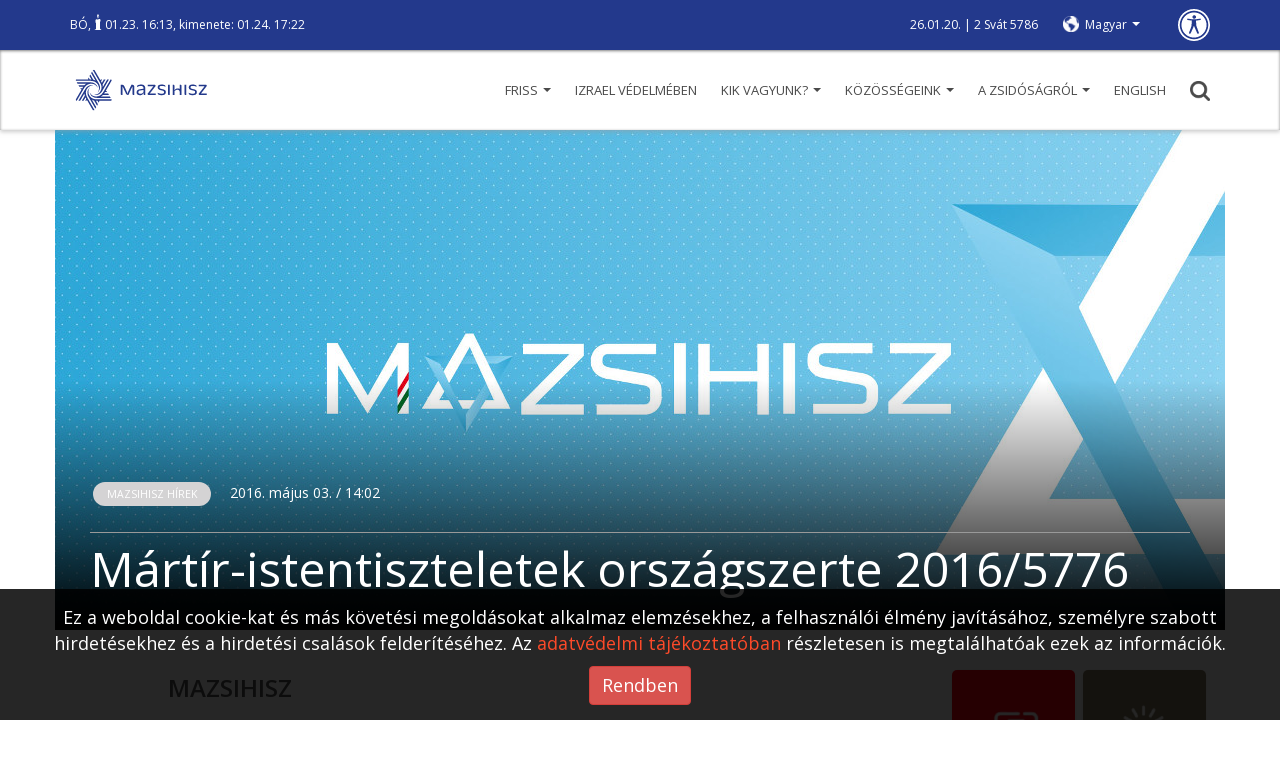

--- FILE ---
content_type: text/html; charset=UTF-8
request_url: https://mazsihisz.hu/hirek-a-zsido-vilagbol/mazsihisz-hirek/martir-istentiszteletek-orszagszerte-2016-5776
body_size: 269
content:
<BannerAction>{"pids":{"3_674":[],"2_260":[{"ii":"16","nm":"Scheiber suli","im":"https://mazsihisz.hu/files/public/filecache/ma__banner_banner/016/16/212x70xcrop/scheiber_212x70.jpg","ln":"https://scheiber.hu/","w":"212","h":"70"},{"ii":"7","nm":"Frölich főrabbi","im":"https://mazsihisz.hu/files/public/filecache/ma__banner_banner/007/7/212x70xcrop/Frolich_gomb_212x70.jpg","ln":"https://dohanyrabbi.wordpress.com/","w":"212","h":"70"},{"ii":"9","nm":"Külker gimi","im":"https://mazsihisz.hu/files/public/filecache/ma__banner_banner/009/9/212x70xcrop/kulker_gimi_212x70.jpg","ln":"http://kulkergimi.hu/","w":"212","h":"70"},{"ii":"8","nm":"Zsidó múzeum","im":"https://mazsihisz.hu/files/public/filecache/ma__banner_banner/008/8/212x70xcrop/milev_212x70.jpg","ln":"https://www.milev.hu/","w":"212","h":"70"},{"ii":"10","nm":"Zoli rabbi","im":"https://mazsihisz.hu/files/public/filecache/ma__banner_banner/010/10/212x70xcrop/zoli_rabbi_212x70.jpg","ln":"http://rabbi.zsinagoga.net/","w":"212","h":"70"}]}}</BannerAction>

--- FILE ---
content_type: image/svg+xml
request_url: https://mazsihisz.hu/modules/Mazsihisz/public/css/img/search.svg
body_size: 24696
content:
<?xml version="1.0" encoding="UTF-8"?>
<svg width="20px" height="20px" viewBox="0 0 20 20" version="1.1" xmlns="http://www.w3.org/2000/svg" xmlns:xlink="http://www.w3.org/1999/xlink">
    <!-- Generator: Sketch 50.2 (55047) - http://www.bohemiancoding.com/sketch -->
    <title>search_b</title>
    <desc>Created with Sketch.</desc>
    <defs></defs>
    <g id="Symbols" stroke="none" stroke-width="1" fill="none" fill-rule="evenodd">
        <g id="Header" transform="translate(-1284.000000, -31.000000)">
            <image id="search_b" x="1284" y="31" width="20" height="20" xlink:href="[data-uri]"></image>
        </g>
    </g>
</svg>


--- FILE ---
content_type: image/svg+xml
request_url: https://mazsihisz.hu/modules/Mazsihisz/public/img/universal.svg
body_size: 1505
content:
<?xml version="1.0" encoding="utf-8"?>
<!-- Generator: Adobe Illustrator 21.1.0, SVG Export Plug-In . SVG Version: 6.00 Build 0)  -->
<svg version="1.1" id="Layer_1" xmlns="http://www.w3.org/2000/svg" xmlns:xlink="http://www.w3.org/1999/xlink" x="0px" y="0px"
	 viewBox="0 0 241.7 241.7" style="enable-background:new 0 0 241.7 241.7;" xml:space="preserve">
<style type="text/css">
	.st0{fill:#FFF}
</style>
<path class="st0" d="M120.9,26C68.5,26,26,68.5,26,120.9c0,52.4,42.5,94.9,94.9,94.9s94.9-42.5,94.9-94.9
	C215.7,68.5,173.2,26,120.9,26z M122.7,46.9c7.4,0,13.4,6,13.4,13.4c0,7.4-6,13.4-13.4,13.4c-7.4,0-13.4-6-13.4-13.4
	C109.3,52.9,115.3,46.9,122.7,46.9z M171.9,80.9c-0.8,1.1-2,1.9-3.4,2.1l-31.6,4.9c-0.1,0-0.2,0-0.4,0c-0.3,0-0.5,0.1-0.7,0.4
	c-0.2,0.2,3.2,39.6,3.2,39.6c0,0.1,18.2,49.5,18.2,49.5c1.7,3.8,0.3,8.2-3,9.6c-0.7,0.3-1.5,0.5-2.4,0.5h0c-2.8,0-5.5-1.9-6.8-4.8
	c0,0-23.3-52.8-23.4-53.2c-0.1-0.4-0.6-0.7-1-0.7c-0.4,0-0.8,0.3-1,0.7c-0.1,0.4-23.4,53.2-23.4,53.2c-1.3,2.9-4,4.8-6.8,4.8
	c-0.8,0-1.6-0.2-2.4-0.5c-1.6-0.7-2.8-2.1-3.4-3.9c-0.6-1.8-0.5-3.9,0.4-5.8c0,0,17.7-47.9,17.7-48l3.3-40.5c0-0.5-0.3-1-0.9-1.1
	L73.2,83c-1.4-0.2-2.6-0.9-3.4-2.1c-0.8-1.1-1.2-2.5-0.9-3.9c0.4-2.5,2.6-4.4,5.1-4.4c0.3,0,0.5,0,0.8,0.1l29.9,4.6
	c0.1,0,0.1,0,0.2,0h31.6c0.1,0,0.3,0.1,0.4,0l30.1-4.7c2.8-0.4,5.5,1.6,5.9,4.3C173.1,78.4,172.8,79.8,171.9,80.9z"/>
<path class="st0" d="M120.9,0C54.2,0,0,54.2,0,120.9s54.2,120.9,120.9,120.9s120.9-54.2,120.9-120.9S187.5,0,120.9,0z M120.9,228.7
	C61.4,228.7,13,180.3,13,120.9C13,61.4,61.4,13,120.9,13s107.9,48.4,107.9,107.9C228.7,180.3,180.3,228.7,120.9,228.7z"/>
</svg>
